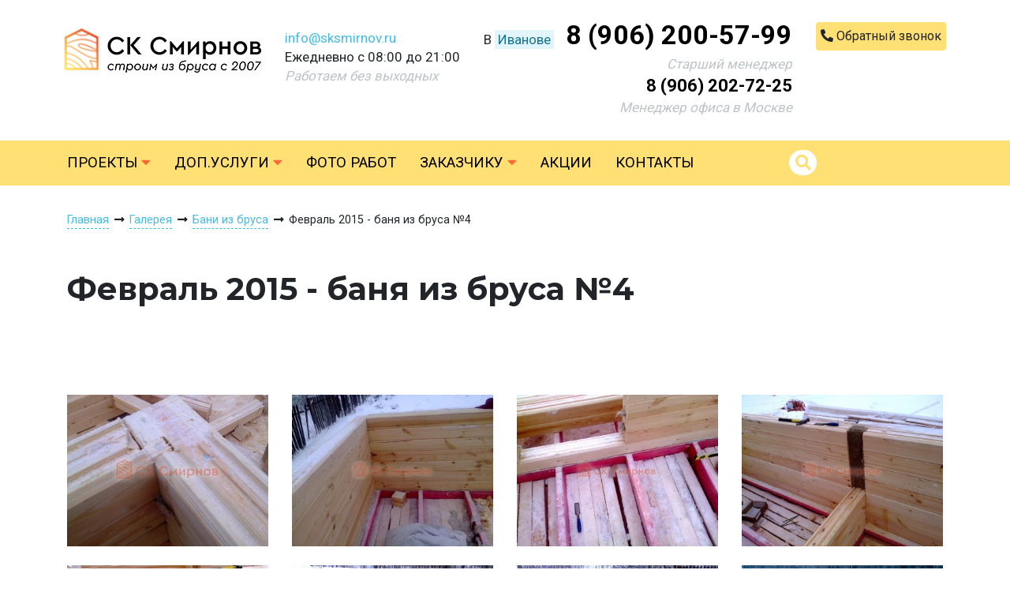

--- FILE ---
content_type: text/html; charset=UTF-8
request_url: https://ivanovo.sksmirnov.ru/gallery/bani-iz-brusa/fotootchet-4
body_size: 4757
content:
<!DOCTYPE html>
<html lang="ru">
<head>
    <meta charset="utf-8">
    <meta name="viewport" content="width=device-width, initial-scale=1">
    <meta name="csrf-token" content="4FEvj1CcP0i7rE48wgvnEtFKYCoZemcCzUT7oc0t">
    <title>Февраль 2015 - баня из бруса №4: фотоотчёт о строительстве из 32 фотографий</title>
    <meta name="description" content="Бригада СК Смирнов завершила строительство нового объекта 20.02.2015. Оцените новый фотоотчёт «Февраль 2015 - баня из бруса №4»."> 
    <link rel="shortcut icon" href="https://ivanovo.sksmirnov.ru/favicon.ico" type="image/x-icon">
    <link href="https://ivanovo.sksmirnov.ru/css/app.css?v=2.4" rel="stylesheet">
	<link href="https://ivanovo.sksmirnov.ru/css/style.css?v=1.18" rel="stylesheet">
    <script src="https://ivanovo.sksmirnov.ru/js/app.js?v=1.9"></script>
    <script src="https://ivanovo.sksmirnov.ru/js/script.js?v=1.10"></script>
</head>
<body>
<div id="block-6" class="block" style="padding-top:20px;padding-bottom:30px">
    <div class="container-fluid" style="">
      <div class="block-content">
        <div class="row justify-content-center">
<div class="col col-md-auto col-12 col-sm-6 pt-3">
<div class="content"><p style="text-align: center;"><a href="/"><img alt="" src="/img/loader.png" data-src="/upload/images/logo.png"></a></p></div>
</div>

<div class="col pt-3 col-md-auto col-lg col-xl-auto col-sm-6 d-none d-sm-block">
<div class="content"><p><a href="mailto:info@sksmirnov.ru">info@sksmirnov.ru</a><br>Ежедневно с 08:00 до 21:00<br><em><span style="color:#bdc3c7;">Работаем без выходных</span></em></p></div>
</div>

<div class="col col-12 col-md-auto" style="white-space:nowrap;">
<div class="row">
<div class="col">
<div class="row">
<div class="col pr-0 col-12 col-sm-auto">
<div class="content"><div style="text-align: center;">В <a class="link regions-link" href="#">Иванове</a><b><span style="font-size:200%;"> </span></b></div></div>
</div>

<div class="col col-12 col-sm-auto">
<div class="content"><div style="text-align: center;"><b><span style="font-size:200%;"><a class="black-link" href="tel:89062005799">8 (906) 200-57-99</a></span></b></div></div>
</div>
</div>
</div>
</div>

<div class="row">
<div class="col d-none d-md-block">
<div class="content"><div style="text-align: right;"><span style="color:#bdc3c7;"><em>Старший менеджер</em></span></div><div style="text-align: right;"><b><span style="font-size:22px;"><a class="black-link" href="tel:89062027225">8 (906) 202-72-25</a></span></b></div><div style="text-align: right;"><span style="color:#bdc3c7;"><em>Менеджер офиса в Москве</em></span></div></div>
</div>
</div>
</div>

<div class="col pt-2 d-none d-md-block col-md-auto col-xl-auto col-lg-12">
<div class="content"><p style="text-align: right;"><a class="btn btn-yellow2 callme-link" href="#" style="padding:7px 30px;margin:0;"><span class="fas fa-phone-alt"></span> <span>Обратный звонок</span></a></p><p><a href="https://wa.me/79506832825"></a></p></div>
</div>
</div>
		</div>
    </div>
  </div><div id="block-7" class="block" style="background-color:#ffe074">
    <div class="container" style="">

      <div id="main-menu" class="block-content">
        <div class="row">
	<div class="col">
		<nav class="navbar navbar-expand-lg navbar-light p-0">
			<button class="navbar-toggler" type="button" data-toggle="collapse" data-target="#navbarContent">
			  <i class="fas fa-bars"></i> Меню
			</button>
			<div class="collapse navbar-collapse" id="navbarContent">
				<ul class="navbar-nav mr-auto">
																	<li class="nav-item">
							<a class="nav-link" href="https://ivanovo.sksmirnov.ru/catalog">Проекты <i class="fas fa-caret-down"></i></a>
							 
								<div class="dropdown-menu">
																			<div class="row">
											<div class="col col-auto px-4 pb-3">
																																							<div class="pb-1"><a href="https://ivanovo.sksmirnov.ru/catalog/doma-iz-brusa">Дома из бруса</a></div>
																																																				<div class="pb-1"><a href="https://ivanovo.sksmirnov.ru/catalog/bani-iz-brusa">Бани из бруса</a></div>
																																																				<div class="pb-1"><a href="https://ivanovo.sksmirnov.ru/catalog/karkasnye-doma">Каркасные дома</a></div>
																																																				<div class="pb-1"><a href="https://ivanovo.sksmirnov.ru/catalog/karkasnye-bani">Каркасные бани</a></div>
																																																				<div class="pb-1"><a href="https://ivanovo.sksmirnov.ru/catalog/doma-pod-usadku">Дома под усадку</a></div>
																																				</div>
										</div>
																	</div>
													</li>
																								<!--noindex-->
												<li class="nav-item">
							<a class="nav-link" href="https://ivanovo.sksmirnov.ru/service">Доп.услуги <i class="fas fa-caret-down"></i></a>
							 
								<div class="dropdown-menu">
									 
										<div class="row">
																							<div class="col col-auto px-4 pb-3">
													 
														<div class="pb-3"><span>Доп.комплектация</span></div>
																																								<div class="pb-1"><a href="https://ivanovo.sksmirnov.ru/service/plastikovye-steklopakety">Пластиковые стеклопакеты</a></div>
																											<div class="pb-1"><a href="https://ivanovo.sksmirnov.ru/service/pech-dlya-bani">Печь для бани</a></div>
																											<div class="pb-1"><a href="https://ivanovo.sksmirnov.ru/service/pruzhinnyy-uzel">Сборка на пружинный узел</a></div>
																											<div class="pb-1"><a href="https://ivanovo.sksmirnov.ru/service/metallicheskaya-dver">Металлическая дверь</a></div>
																											<div class="pb-1"><a href="https://ivanovo.sksmirnov.ru/service/parnaya-kedrovaya">Обшивка парной кедром</a></div>
																											<div class="pb-1"><a href="https://ivanovo.sksmirnov.ru/service/metallocherepica">Металлочерепица RAL</a></div>
																											<div class="pb-1"><a href="https://ivanovo.sksmirnov.ru/service/mebel">Кухонный гарнитур</a></div>
																											<div class="pb-1"><a href="https://ivanovo.sksmirnov.ru/service/stol-so-skameykami">Мебель для бани</a></div>
																											<div class="pb-1"><a href="https://ivanovo.sksmirnov.ru/service/lyustra">Люстра</a></div>
																											<div class="pb-1"><a href="https://ivanovo.sksmirnov.ru/service/plastikovyy-poddon">Пластиковый поддон в помывочную</a></div>
																											<div class="pb-1"><a href="https://ivanovo.sksmirnov.ru/service/lastochkin-hvost">Сборка углов бани в «ласточких хвост»</a></div>
																											<div class="pb-1"><a href="https://ivanovo.sksmirnov.ru/service/kupel">Купель на террасе</a></div>
																									</div>
																							<div class="col col-auto px-4 pb-3">
													 
														<div class="pb-3"><span>Доставка</span></div>
																																								<div class="pb-1"><a href="https://ivanovo.sksmirnov.ru/service/dostavka-materialov">Материалы для строительства</a></div>
																											<div class="pb-1"><a href="https://ivanovo.sksmirnov.ru/service/dostavka-perevoznyh-ban">Перевозные бани</a></div>
																											<div class="pb-1"><a href="https://ivanovo.sksmirnov.ru/service/dostavka-besedok">Беседки</a></div>
																									</div>
																							<div class="col col-auto px-4 pb-3">
													 
														<div class="pb-3"><span>Фундамент</span></div>
																																								<div class="pb-1"><a href="https://ivanovo.sksmirnov.ru/service/svayno-vintovoy-fundament">Свайно-винтовой фундамент</a></div>
																											<div class="pb-1"><a href="https://ivanovo.sksmirnov.ru/service/zhbs">Фундамент на ЖБ сваях</a></div>
																									</div>
																					</div>
																	</div>
													</li>
													<!--/noindex-->
																							<li class="nav-item">
							<a class="nav-link" href="https://ivanovo.sksmirnov.ru/gallery">Фото работ</a>
													</li>
																							<li class="nav-item">
							<a class="nav-link" href="#">Заказчику <i class="fas fa-caret-down"></i></a>
							 
								<div class="dropdown-menu">
																			<div class="row">
											<div class="col col-auto px-4 pb-3">
																																							<div class="pb-1"><a href="https://ivanovo.sksmirnov.ru/about">О компании</a></div>
																																																				<div class="pb-1"><a href="https://ivanovo.sksmirnov.ru/zakaz">Как заказать</a></div>
																																																				<div class="pb-1"><a href="https://ivanovo.sksmirnov.ru/dostavka-oplata">Доставка и оплата</a></div>
																																																				<div class="pb-1"><a href="https://ivanovo.sksmirnov.ru/dogovor-i-garantii">Договор и гарантии</a></div>
																																																				<div class="pb-1"><a href="https://ivanovo.sksmirnov.ru/news">Новости</a></div>
																																																				<div class="pb-1"><a href="https://ivanovo.sksmirnov.ru/otzyvy">Отзывы</a></div>
																																																				<div class="pb-1"><a href="https://ivanovo.sksmirnov.ru/faq">Вопросы</a></div>
																																																				<div class="pb-1"><a href="https://ivanovo.sksmirnov.ru/eskrou">Строительство домов с эскроу</a></div>
																																				</div>
										</div>
																	</div>
													</li>
																							<li class="nav-item">
							<a class="nav-link" href="https://ivanovo.sksmirnov.ru/actions">Акции</a>
													</li>
																							<li class="nav-item">
							<a class="nav-link" href="https://ivanovo.sksmirnov.ru/contacts">Контакты</a>
													</li>
															</ul>
			</div>
			<form class="form-inline" action="/search">
				<button class="btn" type="submit"><i class="fas fa-search"></i></button>
				<input class="form-control" type="search" name="key">
			</form>
		</nav>
	</div>
</div>	  </div>

    </div>
  </div><div id="block-9" class="block" style="padding-top:30px;padding-bottom:30px">
    <div class="container" style="">

      <div id="breadcrumbs" class="block-content">
        <div class="row">
  <div class="col">
    <div itemscope itemtype="http://schema.org/BreadcrumbList">
		<span itemscope itemprop="itemListElement" itemtype="http://schema.org/ListItem">
		  <a itemprop="item" href="https://ivanovo.sksmirnov.ru"><span itemprop="name">Главная</span></a><meta itemprop="position" content="1"> <i class="fas fa-long-arrow-alt-right fa-fw"></i>
		</span>
				  			  <span itemscope itemprop="itemListElement" itemtype="http://schema.org/ListItem">
				<a itemprop="item" href="https://ivanovo.sksmirnov.ru/gallery"><span itemprop="name">Галерея</span></a><meta itemprop="position" content="2"> <i class="fas fa-long-arrow-alt-right fa-fw"></i>
			  </span>
		  				  			  <span itemscope itemprop="itemListElement" itemtype="http://schema.org/ListItem">
				<a itemprop="item" href="https://ivanovo.sksmirnov.ru/gallery/bani-iz-brusa"><span itemprop="name">Бани из бруса</span></a><meta itemprop="position" content="3"> <i class="fas fa-long-arrow-alt-right fa-fw"></i>
			  </span>
		  				   
			Февраль 2015 - баня из бруса №4
		  			</div>
  </div>
</div>
	  </div>

    </div>
  </div><div id="block-10" class="block" style="padding-top:15px;padding-bottom:15px">
    <div class="container" style="">
      <div class="block-content">
        <div class="row">
<div class="col">
<div class="content">
<h1>Февраль 2015 - баня из бруса №4</h1>

<p><span class="text-upper"></span></p>
</div>
</div>
</div>
		</div>
    </div>
  </div><div id="block-12" class="block" style="padding-top:20px;padding-bottom:30px">
    <div class="container" style="">

      <div id="top-text" class="block-content">
        	  </div>

    </div>
  </div><div id="block-20" class="block" style="">
    <div class="container" style="">

      <div id="gallery-album" class="block-content">
        ﻿  <div class="row">
          <div class="col-12 col-sm-6 col-md-3 mb-4">
        <a class="gallery-link" href="https://ivanovo.sksmirnov.ru/images/gallery/fotootchet-4-photo-1.jpg" data-fancybox="gallery">
			<img src="https://ivanovo.sksmirnov.ru/img/loader.png" data-src="https://ivanovo.sksmirnov.ru/images/gallery/sm/fotootchet-4-photo-1.jpg" class="img-fluid" alt="Фото №1: баня из бруса 4">
			<span class="gallery-hover"><i class="fas fa-search"></i></span>
		</a>									
      </div>
          <div class="col-12 col-sm-6 col-md-3 mb-4">
        <a class="gallery-link" href="https://ivanovo.sksmirnov.ru/images/gallery/fotootchet-4-photo-2.jpg" data-fancybox="gallery">
			<img src="https://ivanovo.sksmirnov.ru/img/loader.png" data-src="https://ivanovo.sksmirnov.ru/images/gallery/sm/fotootchet-4-photo-2.jpg" class="img-fluid" alt="Фото №2: баня из бруса 4">
			<span class="gallery-hover"><i class="fas fa-search"></i></span>
		</a>									
      </div>
          <div class="col-12 col-sm-6 col-md-3 mb-4">
        <a class="gallery-link" href="https://ivanovo.sksmirnov.ru/images/gallery/fotootchet-4-photo-3.jpg" data-fancybox="gallery">
			<img src="https://ivanovo.sksmirnov.ru/img/loader.png" data-src="https://ivanovo.sksmirnov.ru/images/gallery/sm/fotootchet-4-photo-3.jpg" class="img-fluid" alt="Фото №3: баня из бруса 4">
			<span class="gallery-hover"><i class="fas fa-search"></i></span>
		</a>									
      </div>
          <div class="col-12 col-sm-6 col-md-3 mb-4">
        <a class="gallery-link" href="https://ivanovo.sksmirnov.ru/images/gallery/fotootchet-4-photo-4.jpg" data-fancybox="gallery">
			<img src="https://ivanovo.sksmirnov.ru/img/loader.png" data-src="https://ivanovo.sksmirnov.ru/images/gallery/sm/fotootchet-4-photo-4.jpg" class="img-fluid" alt="Фото №4: баня из бруса 4">
			<span class="gallery-hover"><i class="fas fa-search"></i></span>
		</a>									
      </div>
          <div class="col-12 col-sm-6 col-md-3 mb-4">
        <a class="gallery-link" href="https://ivanovo.sksmirnov.ru/images/gallery/fotootchet-4-photo-5.jpg" data-fancybox="gallery">
			<img src="https://ivanovo.sksmirnov.ru/img/loader.png" data-src="https://ivanovo.sksmirnov.ru/images/gallery/sm/fotootchet-4-photo-5.jpg" class="img-fluid" alt="Фото №5: баня из бруса 4">
			<span class="gallery-hover"><i class="fas fa-search"></i></span>
		</a>									
      </div>
          <div class="col-12 col-sm-6 col-md-3 mb-4">
        <a class="gallery-link" href="https://ivanovo.sksmirnov.ru/images/gallery/fotootchet-4-photo-6.jpg" data-fancybox="gallery">
			<img src="https://ivanovo.sksmirnov.ru/img/loader.png" data-src="https://ivanovo.sksmirnov.ru/images/gallery/sm/fotootchet-4-photo-6.jpg" class="img-fluid" alt="Фото №6: баня из бруса 4">
			<span class="gallery-hover"><i class="fas fa-search"></i></span>
		</a>									
      </div>
          <div class="col-12 col-sm-6 col-md-3 mb-4">
        <a class="gallery-link" href="https://ivanovo.sksmirnov.ru/images/gallery/fotootchet-4-photo-7.jpg" data-fancybox="gallery">
			<img src="https://ivanovo.sksmirnov.ru/img/loader.png" data-src="https://ivanovo.sksmirnov.ru/images/gallery/sm/fotootchet-4-photo-7.jpg" class="img-fluid" alt="Фото №7: баня из бруса 4">
			<span class="gallery-hover"><i class="fas fa-search"></i></span>
		</a>									
      </div>
          <div class="col-12 col-sm-6 col-md-3 mb-4">
        <a class="gallery-link" href="https://ivanovo.sksmirnov.ru/images/gallery/fotootchet-4-photo-8.jpg" data-fancybox="gallery">
			<img src="https://ivanovo.sksmirnov.ru/img/loader.png" data-src="https://ivanovo.sksmirnov.ru/images/gallery/sm/fotootchet-4-photo-8.jpg" class="img-fluid" alt="Фото №8: баня из бруса 4">
			<span class="gallery-hover"><i class="fas fa-search"></i></span>
		</a>									
      </div>
          <div class="col-12 col-sm-6 col-md-3 mb-4">
        <a class="gallery-link" href="https://ivanovo.sksmirnov.ru/images/gallery/fotootchet-4-photo-9.jpg" data-fancybox="gallery">
			<img src="https://ivanovo.sksmirnov.ru/img/loader.png" data-src="https://ivanovo.sksmirnov.ru/images/gallery/sm/fotootchet-4-photo-9.jpg" class="img-fluid" alt="Фото №9: баня из бруса 4">
			<span class="gallery-hover"><i class="fas fa-search"></i></span>
		</a>									
      </div>
          <div class="col-12 col-sm-6 col-md-3 mb-4">
        <a class="gallery-link" href="https://ivanovo.sksmirnov.ru/images/gallery/fotootchet-4-photo-10.jpg" data-fancybox="gallery">
			<img src="https://ivanovo.sksmirnov.ru/img/loader.png" data-src="https://ivanovo.sksmirnov.ru/images/gallery/sm/fotootchet-4-photo-10.jpg" class="img-fluid" alt="Фото №10: баня из бруса 4">
			<span class="gallery-hover"><i class="fas fa-search"></i></span>
		</a>									
      </div>
          <div class="col-12 col-sm-6 col-md-3 mb-4">
        <a class="gallery-link" href="https://ivanovo.sksmirnov.ru/images/gallery/fotootchet-4-photo-11.jpg" data-fancybox="gallery">
			<img src="https://ivanovo.sksmirnov.ru/img/loader.png" data-src="https://ivanovo.sksmirnov.ru/images/gallery/sm/fotootchet-4-photo-11.jpg" class="img-fluid" alt="Фото №11: баня из бруса 4">
			<span class="gallery-hover"><i class="fas fa-search"></i></span>
		</a>									
      </div>
          <div class="col-12 col-sm-6 col-md-3 mb-4">
        <a class="gallery-link" href="https://ivanovo.sksmirnov.ru/images/gallery/fotootchet-4-photo-12.jpg" data-fancybox="gallery">
			<img src="https://ivanovo.sksmirnov.ru/img/loader.png" data-src="https://ivanovo.sksmirnov.ru/images/gallery/sm/fotootchet-4-photo-12.jpg" class="img-fluid" alt="Фото №12: баня из бруса 4">
			<span class="gallery-hover"><i class="fas fa-search"></i></span>
		</a>									
      </div>
          <div class="col-12 col-sm-6 col-md-3 mb-4">
        <a class="gallery-link" href="https://ivanovo.sksmirnov.ru/images/gallery/fotootchet-4-photo-13.jpg" data-fancybox="gallery">
			<img src="https://ivanovo.sksmirnov.ru/img/loader.png" data-src="https://ivanovo.sksmirnov.ru/images/gallery/sm/fotootchet-4-photo-13.jpg" class="img-fluid" alt="Фото №13: баня из бруса 4">
			<span class="gallery-hover"><i class="fas fa-search"></i></span>
		</a>									
      </div>
          <div class="col-12 col-sm-6 col-md-3 mb-4">
        <a class="gallery-link" href="https://ivanovo.sksmirnov.ru/images/gallery/fotootchet-4-photo-14.jpg" data-fancybox="gallery">
			<img src="https://ivanovo.sksmirnov.ru/img/loader.png" data-src="https://ivanovo.sksmirnov.ru/images/gallery/sm/fotootchet-4-photo-14.jpg" class="img-fluid" alt="Фото №14: баня из бруса 4">
			<span class="gallery-hover"><i class="fas fa-search"></i></span>
		</a>									
      </div>
          <div class="col-12 col-sm-6 col-md-3 mb-4">
        <a class="gallery-link" href="https://ivanovo.sksmirnov.ru/images/gallery/fotootchet-4-photo-15.jpg" data-fancybox="gallery">
			<img src="https://ivanovo.sksmirnov.ru/img/loader.png" data-src="https://ivanovo.sksmirnov.ru/images/gallery/sm/fotootchet-4-photo-15.jpg" class="img-fluid" alt="Фото №15: баня из бруса 4">
			<span class="gallery-hover"><i class="fas fa-search"></i></span>
		</a>									
      </div>
          <div class="col-12 col-sm-6 col-md-3 mb-4">
        <a class="gallery-link" href="https://ivanovo.sksmirnov.ru/images/gallery/fotootchet-4-photo-16.jpg" data-fancybox="gallery">
			<img src="https://ivanovo.sksmirnov.ru/img/loader.png" data-src="https://ivanovo.sksmirnov.ru/images/gallery/sm/fotootchet-4-photo-16.jpg" class="img-fluid" alt="Фото №16: баня из бруса 4">
			<span class="gallery-hover"><i class="fas fa-search"></i></span>
		</a>									
      </div>
          <div class="col-12 col-sm-6 col-md-3 mb-4">
        <a class="gallery-link" href="https://ivanovo.sksmirnov.ru/images/gallery/fotootchet-4-photo-17.jpg" data-fancybox="gallery">
			<img src="https://ivanovo.sksmirnov.ru/img/loader.png" data-src="https://ivanovo.sksmirnov.ru/images/gallery/sm/fotootchet-4-photo-17.jpg" class="img-fluid" alt="Фото №17: баня из бруса 4">
			<span class="gallery-hover"><i class="fas fa-search"></i></span>
		</a>									
      </div>
          <div class="col-12 col-sm-6 col-md-3 mb-4">
        <a class="gallery-link" href="https://ivanovo.sksmirnov.ru/images/gallery/fotootchet-4-photo-18.jpg" data-fancybox="gallery">
			<img src="https://ivanovo.sksmirnov.ru/img/loader.png" data-src="https://ivanovo.sksmirnov.ru/images/gallery/sm/fotootchet-4-photo-18.jpg" class="img-fluid" alt="Фото №18: баня из бруса 4">
			<span class="gallery-hover"><i class="fas fa-search"></i></span>
		</a>									
      </div>
          <div class="col-12 col-sm-6 col-md-3 mb-4">
        <a class="gallery-link" href="https://ivanovo.sksmirnov.ru/images/gallery/fotootchet-4-photo-19.jpg" data-fancybox="gallery">
			<img src="https://ivanovo.sksmirnov.ru/img/loader.png" data-src="https://ivanovo.sksmirnov.ru/images/gallery/sm/fotootchet-4-photo-19.jpg" class="img-fluid" alt="Фото №19: баня из бруса 4">
			<span class="gallery-hover"><i class="fas fa-search"></i></span>
		</a>									
      </div>
          <div class="col-12 col-sm-6 col-md-3 mb-4">
        <a class="gallery-link" href="https://ivanovo.sksmirnov.ru/images/gallery/fotootchet-4-photo-20.jpg" data-fancybox="gallery">
			<img src="https://ivanovo.sksmirnov.ru/img/loader.png" data-src="https://ivanovo.sksmirnov.ru/images/gallery/sm/fotootchet-4-photo-20.jpg" class="img-fluid" alt="Фото №20: баня из бруса 4">
			<span class="gallery-hover"><i class="fas fa-search"></i></span>
		</a>									
      </div>
          <div class="col-12 col-sm-6 col-md-3 mb-4">
        <a class="gallery-link" href="https://ivanovo.sksmirnov.ru/images/gallery/fotootchet-4-photo-21.jpg" data-fancybox="gallery">
			<img src="https://ivanovo.sksmirnov.ru/img/loader.png" data-src="https://ivanovo.sksmirnov.ru/images/gallery/sm/fotootchet-4-photo-21.jpg" class="img-fluid" alt="Фото №21: баня из бруса 4">
			<span class="gallery-hover"><i class="fas fa-search"></i></span>
		</a>									
      </div>
          <div class="col-12 col-sm-6 col-md-3 mb-4">
        <a class="gallery-link" href="https://ivanovo.sksmirnov.ru/images/gallery/fotootchet-4-photo-22.jpg" data-fancybox="gallery">
			<img src="https://ivanovo.sksmirnov.ru/img/loader.png" data-src="https://ivanovo.sksmirnov.ru/images/gallery/sm/fotootchet-4-photo-22.jpg" class="img-fluid" alt="Фото №22: баня из бруса 4">
			<span class="gallery-hover"><i class="fas fa-search"></i></span>
		</a>									
      </div>
          <div class="col-12 col-sm-6 col-md-3 mb-4">
        <a class="gallery-link" href="https://ivanovo.sksmirnov.ru/images/gallery/fotootchet-4-photo-23.jpg" data-fancybox="gallery">
			<img src="https://ivanovo.sksmirnov.ru/img/loader.png" data-src="https://ivanovo.sksmirnov.ru/images/gallery/sm/fotootchet-4-photo-23.jpg" class="img-fluid" alt="Фото №23: баня из бруса 4">
			<span class="gallery-hover"><i class="fas fa-search"></i></span>
		</a>									
      </div>
          <div class="col-12 col-sm-6 col-md-3 mb-4">
        <a class="gallery-link" href="https://ivanovo.sksmirnov.ru/images/gallery/fotootchet-4-photo-24.jpg" data-fancybox="gallery">
			<img src="https://ivanovo.sksmirnov.ru/img/loader.png" data-src="https://ivanovo.sksmirnov.ru/images/gallery/sm/fotootchet-4-photo-24.jpg" class="img-fluid" alt="Фото №24: баня из бруса 4">
			<span class="gallery-hover"><i class="fas fa-search"></i></span>
		</a>									
      </div>
          <div class="col-12 col-sm-6 col-md-3 mb-4">
        <a class="gallery-link" href="https://ivanovo.sksmirnov.ru/images/gallery/fotootchet-4-photo-25.jpg" data-fancybox="gallery">
			<img src="https://ivanovo.sksmirnov.ru/img/loader.png" data-src="https://ivanovo.sksmirnov.ru/images/gallery/sm/fotootchet-4-photo-25.jpg" class="img-fluid" alt="Фото №25: баня из бруса 4">
			<span class="gallery-hover"><i class="fas fa-search"></i></span>
		</a>									
      </div>
          <div class="col-12 col-sm-6 col-md-3 mb-4">
        <a class="gallery-link" href="https://ivanovo.sksmirnov.ru/images/gallery/fotootchet-4-photo-26.jpg" data-fancybox="gallery">
			<img src="https://ivanovo.sksmirnov.ru/img/loader.png" data-src="https://ivanovo.sksmirnov.ru/images/gallery/sm/fotootchet-4-photo-26.jpg" class="img-fluid" alt="Фото №26: баня из бруса 4">
			<span class="gallery-hover"><i class="fas fa-search"></i></span>
		</a>									
      </div>
          <div class="col-12 col-sm-6 col-md-3 mb-4">
        <a class="gallery-link" href="https://ivanovo.sksmirnov.ru/images/gallery/fotootchet-4-photo-27.jpg" data-fancybox="gallery">
			<img src="https://ivanovo.sksmirnov.ru/img/loader.png" data-src="https://ivanovo.sksmirnov.ru/images/gallery/sm/fotootchet-4-photo-27.jpg" class="img-fluid" alt="Фото №27: баня из бруса 4">
			<span class="gallery-hover"><i class="fas fa-search"></i></span>
		</a>									
      </div>
          <div class="col-12 col-sm-6 col-md-3 mb-4">
        <a class="gallery-link" href="https://ivanovo.sksmirnov.ru/images/gallery/fotootchet-4-photo-28.jpg" data-fancybox="gallery">
			<img src="https://ivanovo.sksmirnov.ru/img/loader.png" data-src="https://ivanovo.sksmirnov.ru/images/gallery/sm/fotootchet-4-photo-28.jpg" class="img-fluid" alt="Фото №28: баня из бруса 4">
			<span class="gallery-hover"><i class="fas fa-search"></i></span>
		</a>									
      </div>
          <div class="col-12 col-sm-6 col-md-3 mb-4">
        <a class="gallery-link" href="https://ivanovo.sksmirnov.ru/images/gallery/fotootchet-4-photo-29.jpg" data-fancybox="gallery">
			<img src="https://ivanovo.sksmirnov.ru/img/loader.png" data-src="https://ivanovo.sksmirnov.ru/images/gallery/sm/fotootchet-4-photo-29.jpg" class="img-fluid" alt="Фото №29: баня из бруса 4">
			<span class="gallery-hover"><i class="fas fa-search"></i></span>
		</a>									
      </div>
          <div class="col-12 col-sm-6 col-md-3 mb-4">
        <a class="gallery-link" href="https://ivanovo.sksmirnov.ru/images/gallery/fotootchet-4-photo-30.jpg" data-fancybox="gallery">
			<img src="https://ivanovo.sksmirnov.ru/img/loader.png" data-src="https://ivanovo.sksmirnov.ru/images/gallery/sm/fotootchet-4-photo-30.jpg" class="img-fluid" alt="Фото №30: баня из бруса 4">
			<span class="gallery-hover"><i class="fas fa-search"></i></span>
		</a>									
      </div>
          <div class="col-12 col-sm-6 col-md-3 mb-4">
        <a class="gallery-link" href="https://ivanovo.sksmirnov.ru/images/gallery/fotootchet-4-photo-31.jpg" data-fancybox="gallery">
			<img src="https://ivanovo.sksmirnov.ru/img/loader.png" data-src="https://ivanovo.sksmirnov.ru/images/gallery/sm/fotootchet-4-photo-31.jpg" class="img-fluid" alt="Фото №31: баня из бруса 4">
			<span class="gallery-hover"><i class="fas fa-search"></i></span>
		</a>									
      </div>
          <div class="col-12 col-sm-6 col-md-3 mb-4">
        <a class="gallery-link" href="https://ivanovo.sksmirnov.ru/images/gallery/fotootchet-4-photo-32.jpg" data-fancybox="gallery">
			<img src="https://ivanovo.sksmirnov.ru/img/loader.png" data-src="https://ivanovo.sksmirnov.ru/images/gallery/sm/fotootchet-4-photo-32.jpg" class="img-fluid" alt="Фото №32: баня из бруса 4">
			<span class="gallery-hover"><i class="fas fa-search"></i></span>
		</a>									
      </div>
      </div>
	  </div>

    </div>
  </div><div id="block-13" class="block" style="padding-top:40px;padding-bottom:40px">
    <div class="container" style="">

      <div id="bottom-text" class="block-content">
        	  </div>

    </div>
  </div><div id="block-56" class="block" style="padding-bottom:50px">
    <div class="container-fluid" style="">

      <div id="comments" class="block-content">
        <div class="container pt-4">
		<div class="row py-3"><div class="col-12">1 
		комментарий		</div></div>
		<div class="row py-3">
			<div class="col-auto pr-1"><img src="https://ivanovo.sksmirnov.ru/img/loader.png" data-src="https://ivanovo.sksmirnov.ru/upload/images/comment.jpg" /></div>
			<div id="comment-form" class="col">
				<form action="https://ivanovo.sksmirnov.ru/comment/new" method="POST">
					<input type="hidden" name="_token" value="4FEvj1CcP0i7rE48wgvnEtFKYCoZemcCzUT7oc0t">
					<input id="comment-path" type="hidden" name="path" value="https://ivanovo.sksmirnov.ru/gallery/bani-iz-brusa/fotootchet-4">
					<input id="entity" type="hidden" name="entity" value="gallery">
					<input id="entity_id" type="hidden" name="entity_id" value="4">
					<input id="user_ip" type="hidden" name="user_ip" value="3.19.232.146">
											<div class="form-group">
							<input id="user_name" type="text" name="user_name" class="form-control" placeholder="Ваше имя" required>
						</div>
						<div class="form-group">
							<input id="user_mail" type="text" name="user_mail" class="form-control" placeholder="Ваше e-mail" required>
						</div>
										<div class="form-group">
						<textarea id="comment" class="form-control" name="comment" rows="2" required placeholder="Ваш комментарий"></textarea>
					</div>
					<div class="form-group">
                        <button type="submit" class="btn btn-yellow comment-submit">Отправить</button>
                    </div>
				</form>
			</div>
		</div>
											<div class="row pb-4">
														</div>
										</div>
	  </div>

    </div>
  </div><div id="block-5" class="block" style="background-color:#f7f7f7;padding-top:50px;padding-bottom:50px">
    <div class="container" style="">
      <div class="block-content">
        <div class="row">
<div class="col col-12 col-md">
<div class="row">
<div class="col">
<div class="content"><p><a class="black-link" href="/catalog">Проекты</a></p><p><a href="/catalog/doma-iz-brusa">Дома из бруса</a><br><a href="/catalog/bani-iz-brusa">Бани из бруса</a><br><a href="/catalog/karkasnye-doma">Каркасные дома</a><br><a href="/catalog/karkasnye-bani">Каркасные бани</a><br><a href="/catalog/doma-pod-usadku">Дома под усадку</a><br><a href="/catalog/bani-pod-usadku">Бани под усадку</a></p></div>
</div>

<div class="col">
<div class="content"><p><a class="black-link" href="/about">О компании</a></p><p><a href="/service">Доп.услуги</a><br><a href="/gallery">Наши работы</a><br><a href="/dostavka-oplata">Доставка и оплата</a><br><a href="/dogovor-i-garantii">Договор и гарантии</a><br><a href="/news">Новости</a><br><a href="/faq">Вопросы и ответы</a><br><a href="/otzyvy">Отзывы</a></p></div>
</div>
</div>
</div>

<div class="col col-12 col-md">
<div class="content"><p>​​​​​​​<a href="/politika-konfidentsialnosti">Политика конфиденциальности</a></p></div>
</div>

<div class="col col-12 col-md">
<div class="content"><div itemscope="" itemtype="http://schema.org/Organization"><span class="d-none" itemprop="name">СК Смирнов</span><p><strong><span style="font-size:36px;"><a class="black-link" href="tel:89062005799"><span itemprop="telephone">8 (906) 200-57-99</span></a></span></strong></p><div>Офис в <a class="link regions-link" href="#">Иванове</a>:</div><div itemprop="address" itemscope="" itemtype="http://schema.org/PostalAddress"><div><span itemprop="streetAddress">просп. Текстильщиков, 80А, Строительный гипермаркет «Аскон», Иваново</span> <span class="d-none" itemprop="addressLocality">Иваново</span></div><div>Ежедневно с 08:00 до 21:00</div></div> &nbsp;<p><a href="mailto:info@sksmirnov.ru"><span itemprop="email">info@sksmirnov.ru</span></a></p></div></div>
</div>
</div>
		</div>
    </div>
  </div><div id="block-8" class="block" style="background-color:#46badf;padding-top:20px;padding-bottom:40px">
    <div class="container" style="">
      <div class="block-content">
        <div class="row">
<div class="col col-12 col-md">
<div class="row">
<div class="col col-12 col-md-auto">
<div class="content"><div style="text-align: center;"><a href="/"><img alt="" src="/img/loader.png" data-src="/upload/files/logo.png" style="width: 250px; height: 56px;"></a></div></div>
</div>

<div class="col pt-3">
<div class="content"><div style="text-align: center;"><a class="white-link callme-link" href="#"><span class="white-border"><span aria-hidden="true" class="fas fa-phone"></span></span>&nbsp; Позвоните мне</a></div></div>
</div>
</div>
</div>

<div class="col">
<div class="content"><p></p></div>
</div>

<div class="col pt-3 col-md-auto col-12">
<div class="content"><p style="text-align: center;"><span style="font-size:26px;"><a class="white-link" href="https://vk.com/doma_iz_brusa_smirnov"><span aria-hidden="true" class="fab fa-vk"></span></a>&nbsp;<a class="white-link" href="https://ok.ru/group/52489722331277"><span aria-hidden="true" class="fab fa-odnoklassniki"></span></a>&nbsp;&nbsp;<a class="white-link" href="https://www.youtube.com/channel/UC5So-Ti-8THo1RckcIEdx5A/"><span aria-hidden="true" class="fab fa-youtube"></span></a>​​​​​​​&nbsp;</span></p></div>
</div>
</div>
		</div>
    </div>
  </div><div id="callme">
  <div class="modal" tabindex="-1">
    <div class="modal-dialog">
      <div class="modal-content">
		  <div class="modal-header">
			<h2>Заказать обратный звонок</h2>
			<button type="button" class="close" data-dismiss="modal" aria-label="Close">
			  <i class="fas fa-times"></i>
			</button>
		  </div>
        <div class="modal-body">
          <div class="row">
			<div class="col"> 
				<form action="https://ivanovo.sksmirnov.ru/admin/callme" method="POST">
					<input type="hidden" name="_token" value="4FEvj1CcP0i7rE48wgvnEtFKYCoZemcCzUT7oc0t">
					<input id="callme-path" type="hidden" name="path" value="https://ivanovo.sksmirnov.ru/gallery/bani-iz-brusa/fotootchet-4">
					<div class="form-group">
						<input id="callme-name" type="text" name="name" class="form-control" placeholder="Введите ваше имя" required>
					</div>
					<div class="form-group form-phone">
						<input id="callme-phone" type="text" name="phone" class="form-control" placeholder="Введите нормер телефона" required>
					</div>
					<div class="form-group">
                        <button type="submit" class="btn btn-blue callme-submit1">Отправить</button>
                    </div>
				</form>
			</div>
          </div>
        </div>
      </div>
    </div>
  </div>
</div><div id="manager">
  <div class="modal" tabindex="-1">
    <div class="modal-dialog">
      <div class="modal-content">
		  <div class="modal-header">
			<h2>Консультация менеджера</h2>
			<button type="button" class="close" data-dismiss="modal" aria-label="Close">
			  <i class="fas fa-times"></i>
			</button>
		  </div>
        <div class="modal-body">
          <div class="row">
			<div class="col"> 
				<form action="https://ivanovo.sksmirnov.ru/admin/manager" method="POST">
					<input type="hidden" name="_token" value="4FEvj1CcP0i7rE48wgvnEtFKYCoZemcCzUT7oc0t">
					<input id="manager-path" type="hidden" name="path" value="https://ivanovo.sksmirnov.ru/gallery/bani-iz-brusa/fotootchet-4">
					<div class="form-group">
						<input id="manager-name" type="text" name="name" class="form-control" placeholder="Введите ваше имя" required>
					</div>
					<div class="form-group">
						<input id="manager-mail" type="text" name="mail" class="form-control" placeholder="Введите e-mail" required>
					</div>
					<div class="form-group form-message">
						<textarea id="manager-message" class="form-control" name="message" rows="2" required placeholder="Ваше сообщение"></textarea>
					</div>
					<div class="form-group">
                        <button type="submit" class="btn btn-blue manager-submit1">Отправить</button>
                    </div>
				</form>
			</div>
          </div>
        </div>
      </div>
    </div>
  </div>
</div>
<!-- BEGIN JIVOSITE CODE {literal} -->
<script type='text/javascript'>
(function(){ var widget_id = 'mLTexdBthH';
var s = document.createElement('script'); s.type = 'text/javascript'; s.async = true; s.src = '//code.jivosite.com/script/widget/'+widget_id; var ss = document.getElementsByTagName('script')[0]; ss.parentNode.insertBefore(s, ss);})();</script>
<!-- {/literal} END JIVOSITE CODE -->
<!-- Yandex.Metrika counter -->
<script type="text/javascript">
  (function(m,e,t,r,i,k,a){m[i]=m[i]||function(){(m[i].a=m[i].a||[]).push(arguments)};
  m[i].l=1*new Date();k=e.createElement(t),a=e.getElementsByTagName(t)[0],k.async=1,k.src=r,a.parentNode.insertBefore(k,a)})
  (window, document, "script", "https://mc.yandex.ru/metrika/tag.js", "ym");

  ym(28977575, "init", {
        clickmap:true,
       trackLinks:true,
       accurateTrackBounce:true,
       webvisor:true
  });
</script>
<noscript><div><img src="https://mc.yandex.ru/watch/28977575" style="position:absolute; left:-9999px;" alt="" /></div></noscript>
<!-- /Yandex.Metrika counter -->
</body>
</html>

--- FILE ---
content_type: text/css
request_url: https://ivanovo.sksmirnov.ru/css/style.css?v=1.18
body_size: 529
content:
#block-80 {
	position:fixed;
	top:300px;
	left:30px;
	padding-top:20px;
	background:#fff;
	z-index:99;
}
#block-80 .block-content a {
	white-space:nowrap;
	font-size:16px;
	color:#212529;
	display:block;
	margin-bottom:12px;
}
#block-80 .block-content a img,
#block-80 .block-content a span {
	display:inline-block;
	vertical-align:bottom;
}
#block-80 .block-content a img {
	margin-right:5px;
}
#block-80 .block-content a span span {
	color:#46badf;
}
@media screen and (max-width:1780px){
	#block-80 .block-content a span {
		display:none;
	}
	.btn-yellow2 span.far {
		display:inline !important;
	}
	.btn-yellow2 {
		padding:5px !important;
	}
}
@media screen and (max-width:1280px){
	#block-80 {
		display:none;
	}
}
.btn-yellow2 {
	background:#ffe074;
	border-radius:4px;
	margin:30px 0;
	padding:7px 10px;
}
#block-80 .btn-yellow2 span.far {
	font-size:22px;
	display:none;
}
.complect-price {
	font-size:18px;
	font-weight:500;
	line-height:21px;
}
.project:hover .project-name a {
	color:#46badf !important;
}
.project-more {
	float:none;
	font-size:15px;
	line-height:18px;
}
.project-size2 {
	color:#969696;
	font-size:15px;
	line-height:18px;
	font-weight:normal;
}
.project-size2 span{
	margin-right:15px;
}
.project-comments {
	font-size:12px;
	line-height:16px;
	color:#46badf;
}
.project-comments span,
.project-comments i {
	display:inline-block;
	vertical-align:middle;
}
.project-comments i {
	font-size:16px;
}
.project-comments span {
	margin-right:5px;
}
.complect-oldprice {
	font-size:10px;
	font-weight:400;
	line-height:12px;
	text-decoration:line-through;
	color:#969696;
	margin-left:10px;
	margin-right:10px;
}
.project-discount {
	font-size:10px;
	font-weight:400;
	line-height:12px;
	color:#46badf;
	border:1px solid #46badf;
	border-radius:11px;
	padding:3px 7px 2px;
	display:inline-block;
	vertical-align:middle;
}
#breadcrumbs a {
	border-bottom: 1px dashed #46badf;
    padding-bottom: 2px;
}
.complect-price span {
	color:#46badf;
	font-size:130%;
}
.js-equipment-nav1 .complect-header {
	background: #fff6d5;
	max-width:400px;
	margin:0 auto;
}
.admin-seo div {
	display:none;
}
.admin-seo legend {
	cursor:pointer;
	font-size:16px;
	border-bottom:1px dashed #444;
}